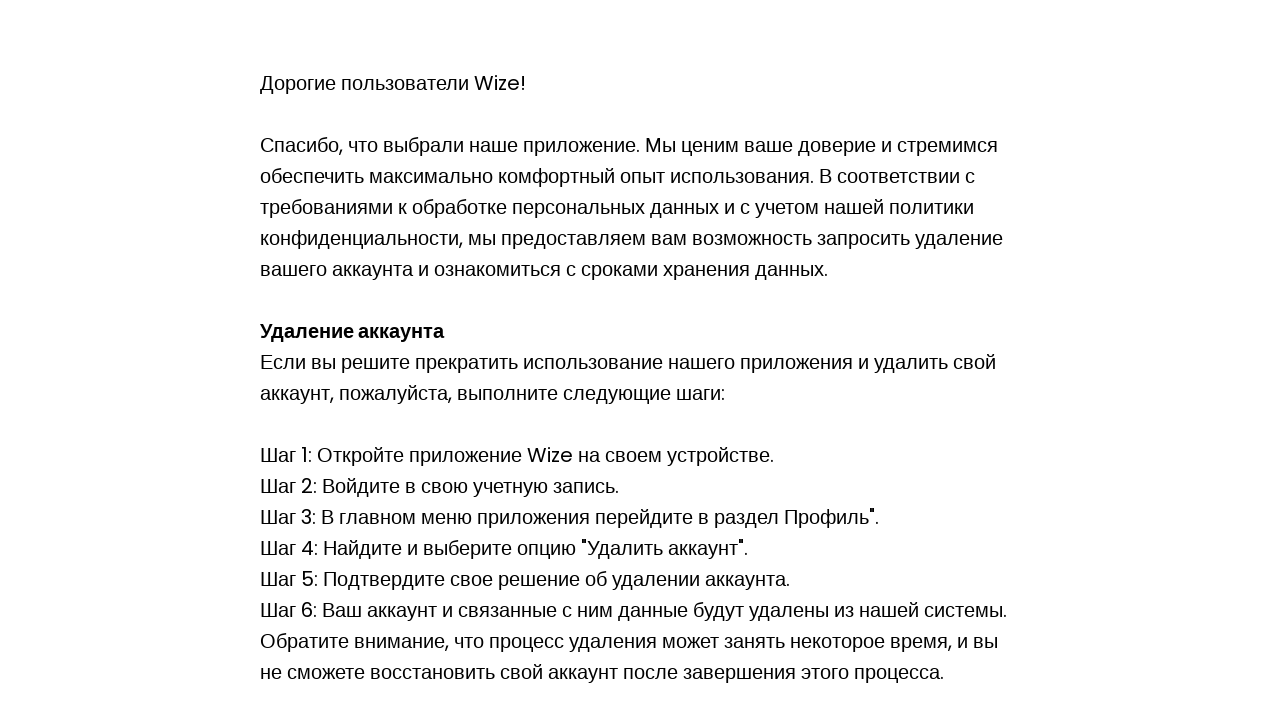

--- FILE ---
content_type: text/html; charset=UTF-8
request_url: https://wize-ev.com/delete-account-ru
body_size: 3567
content:
<!DOCTYPE html><html lang="en"><head><meta charset="utf-8" /><meta http-equiv="Content-Type" content="text/html; charset=utf-8" /><meta name="viewport" content="width=device-width, initial-scale=1.0" /> <!--metatextblock--><title>Delete Account Ru</title><meta property="og:url" content="https://wize-ev.com/delete-account-ru" /><meta property="og:title" content="Delete Account Ru" /><meta property="og:description" content="" /><meta property="og:type" content="website" /><link rel="canonical" href="https://wize-ev.com/delete-account-ru"><!--/metatextblock--><meta name="format-detection" content="telephone=no" /><meta http-equiv="x-dns-prefetch-control" content="on"><link rel="dns-prefetch" href="https://ws.tildacdn.com"><link rel="dns-prefetch" href="https://static.tildacdn.com"><link rel="shortcut icon" href="https://static.tildacdn.com/tild3531-3833-4730-b236-373433373735/favicon.ico" type="image/x-icon" /><!-- Assets --><script src="https://neo.tildacdn.com/js/tilda-fallback-1.0.min.js" async charset="utf-8"></script><link rel="stylesheet" href="https://static.tildacdn.com/css/tilda-grid-3.0.min.css" type="text/css" media="all" onerror="this.loaderr='y';"/><link rel="stylesheet" href="/tilda-blocks-page38706250.min.css?t=1698232469" type="text/css" media="all" onerror="this.loaderr='y';" /><link rel="stylesheet" href="https://fonts.googleapis.com/css2?family=Poppins:wght@300;400;600;700" type="text/css" /><script nomodule src="https://static.tildacdn.com/js/tilda-polyfill-1.0.min.js" charset="utf-8"></script><script type="text/javascript">function t_onReady(func) {
if (document.readyState != 'loading') {
func();
} else {
document.addEventListener('DOMContentLoaded', func);
}
}
function t_onFuncLoad(funcName, okFunc, time) {
if (typeof window[funcName] === 'function') {
okFunc();
} else {
setTimeout(function() {
t_onFuncLoad(funcName, okFunc, time);
},(time || 100));
}
}</script><script src="https://static.tildacdn.com/js/jquery-1.10.2.min.js" charset="utf-8" onerror="this.loaderr='y';"></script> <script src="https://static.tildacdn.com/js/tilda-scripts-3.0.min.js" charset="utf-8" defer onerror="this.loaderr='y';"></script><script src="/tilda-blocks-page38706250.min.js?t=1698232469" charset="utf-8" async onerror="this.loaderr='y';"></script><script src="https://static.tildacdn.com/js/tilda-lazyload-1.0.min.js" charset="utf-8" async onerror="this.loaderr='y';"></script><script src="https://static.tildacdn.com/js/tilda-menu-1.0.min.js" charset="utf-8" async onerror="this.loaderr='y';"></script><script src="https://static.tildacdn.com/js/tilda-submenublocks-1.0.min.js" charset="utf-8" async onerror="this.loaderr='y';"></script><script src="https://static.tildacdn.com/js/tilda-zero-1.1.min.js" charset="utf-8" async onerror="this.loaderr='y';"></script><script src="https://static.tildacdn.com/js/tilda-skiplink-1.0.min.js" charset="utf-8" async onerror="this.loaderr='y';"></script><script src="https://static.tildacdn.com/js/tilda-events-1.0.min.js" charset="utf-8" async onerror="this.loaderr='y';"></script><script type="text/javascript">window.dataLayer = window.dataLayer || [];</script><!-- Google Tag Manager --><script type="text/javascript">(function(w,d,s,l,i){w[l]=w[l]||[];w[l].push({'gtm.start':
new Date().getTime(),event:'gtm.js'});var f=d.getElementsByTagName(s)[0],
j=d.createElement(s),dl=l!='dataLayer'?'&l='+l:'';j.async=true;j.src=
'https://www.googletagmanager.com/gtm.js?id='+i+dl;f.parentNode.insertBefore(j,f);
})(window,document,'script','dataLayer','GTM-WSQCQQN');</script><!-- End Google Tag Manager --><script type="text/javascript">(function () {
if((/bot|google|yandex|baidu|bing|msn|duckduckbot|teoma|slurp|crawler|spider|robot|crawling|facebook/i.test(navigator.userAgent))===false && typeof(sessionStorage)!='undefined' && sessionStorage.getItem('visited')!=='y' && document.visibilityState){
var style=document.createElement('style');
style.type='text/css';
style.innerHTML='@media screen and (min-width: 980px) {.t-records {opacity: 0;}.t-records_animated {-webkit-transition: opacity ease-in-out .2s;-moz-transition: opacity ease-in-out .2s;-o-transition: opacity ease-in-out .2s;transition: opacity ease-in-out .2s;}.t-records.t-records_visible {opacity: 1;}}';
document.getElementsByTagName('head')[0].appendChild(style);
function t_setvisRecs(){
var alr=document.querySelectorAll('.t-records');
Array.prototype.forEach.call(alr, function(el) {
el.classList.add("t-records_animated");
});
setTimeout(function () {
Array.prototype.forEach.call(alr, function(el) {
el.classList.add("t-records_visible");
});
sessionStorage.setItem("visited", "y");
}, 400);
} 
document.addEventListener('DOMContentLoaded', t_setvisRecs);
}
})();</script></head><body class="t-body" style="margin:0;"><!--allrecords--><div id="allrecords" class="t-records" data-hook="blocks-collection-content-node" data-tilda-project-id="4049566" data-tilda-page-id="38706250" data-tilda-page-alias="delete-account-ru" data-tilda-formskey="190dc10919864bd47de99a81e547ba3d" data-tilda-lazy="yes" data-tilda-project-lang="EN" ><div id="rec625638740" class="r t-rec t-rec_pt_60 t-rec_pb_60" style="padding-top:60px;padding-bottom:60px; " data-record-type="106" ><!-- T004 --><div class="t004"><div class="t-container "><div class="t-col t-col_8 t-prefix_2"><div field="text" class="t-text t-text_md ">Дорогие пользователи Wize!<br /><br />Спасибо, что выбрали наше приложение. Мы ценим ваше доверие и стремимся обеспечить максимально комфортный опыт использования. В соответствии с требованиями к обработке персональных данных и с учетом нашей политики конфиденциальности, мы предоставляем вам возможность запросить удаление вашего аккаунта и ознакомиться с сроками хранения данных.<br /><br /><strong>Удаление аккаунта</strong><br />Если вы решите прекратить использование нашего приложения и удалить свой аккаунт, пожалуйста, выполните следующие шаги:<br /><br />Шаг 1: Откройте приложение Wize на своем устройстве.<br />Шаг 2: Войдите в свою учетную запись.<br />Шаг 3: В главном меню приложения перейдите в раздел Профиль".<br />Шаг 4: Найдите и выберите опцию "Удалить аккаунт".<br />Шаг 5: Подтвердите свое решение об удалении аккаунта.<br />Шаг 6: Ваш аккаунт и связанные с ним данные будут удалены из нашей системы. Обратите внимание, что процесс удаления может занять некоторое время, и вы не сможете восстановить свой аккаунт после завершения этого процесса.<br /><br /><strong>Типы данных, которые будут удалены или сохранены</strong><br />Мы храним следующие данные о пользователях:<br /><ul><li>Имя</li><li>Адрес электронной почты</li><li>Номер телефона</li></ul>При запросе на удаление аккаунта мы удалим все персональные данные, которые мы хранили о вас, и они будут безвозвратно удалены из нашей базы данных. Пожалуйста, учтите, что после удаления аккаунта мы не сможем восстановить или предоставить вам доступ к вашим данным.<br /><br /><strong>Сроки хранения данных</strong><br />Мы храним ваши данные до тех пор, пока вы активно используете наше приложение. Когда вы запросите удаление аккаунта, мы начнем процесс удаления данных, и они будут безвозвратно удалены.<br /><br />Если у вас возникли вопросы или вам необходима дополнительная информация о нашей политике обработки данных и удалении аккаунта, пожалуйста, свяжитесь с нами по адресу support@wize-ev.com</div></div></div></div></div></div><!--/allrecords--><!-- Stat --><!-- Yandex.Metrika counter 75090232 --> <script type="text/javascript" data-tilda-cookie-type="analytics"> setTimeout(function(){ (function(m,e,t,r,i,k,a){m[i]=m[i]||function(){(m[i].a=m[i].a||[]).push(arguments)}; m[i].l=1*new Date();k=e.createElement(t),a=e.getElementsByTagName(t)[0],k.async=1,k.src=r,a.parentNode.insertBefore(k,a)}) (window, document, "script", "https://mc.yandex.ru/metrika/tag.js", "ym"); window.mainMetrikaId = 75090232; ym(window.mainMetrikaId , "init", { clickmap:true, trackLinks:true, accurateTrackBounce:true, webvisor:true }); }, 2000);</script><noscript><div><img src="https://mc.yandex.ru/watch/75090232" style="position:absolute; left:-9999px;" alt="" /></div></noscript> <!-- /Yandex.Metrika counter --> <script type="text/javascript">if (! window.mainTracker) { window.mainTracker = 'tilda'; }
setTimeout(function(){ (function (d, w, k, o, g) { var n=d.getElementsByTagName(o)[0],s=d.createElement(o),f=function(){n.parentNode.insertBefore(s,n);}; s.type = "text/javascript"; s.async = true; s.key = k; s.id = "tildastatscript"; s.src=g; if (w.opera=="[object Opera]") {d.addEventListener("DOMContentLoaded", f, false);} else { f(); } })(document, window, 'a24014ddee65c51bc5f3ebf461ff7299','script','https://static.tildacdn.com/js/tilda-stat-1.0.min.js');
}, 2000); </script><!-- Google Tag Manager (noscript) --><noscript><iframe src="https://www.googletagmanager.com/ns.html?id=GTM-WSQCQQN" height="0" width="0" style="display:none;visibility:hidden"></iframe></noscript><!-- End Google Tag Manager (noscript) --></body></html>

--- FILE ---
content_type: text/plain
request_url: https://www.google-analytics.com/j/collect?v=1&_v=j102&a=1376787238&t=pageview&_s=1&dl=https%3A%2F%2Fwize-ev.com%2Fdelete-account-ru&ul=en-us%40posix&dt=Delete%20Account%20Ru&sr=1280x720&vp=1280x720&_u=YEBAAEABAAAAACAAI~&jid=1303167235&gjid=1021696838&cid=1533680296.1769906398&tid=UA-193678079-1&_gid=452189260.1769906398&_r=1&_slc=1&gtm=45He61s0h2n81WSQCQQNv842986621za200zd842986621&gcd=13l3l3l3l1l1&dma=0&tag_exp=103116026~103200004~104527906~104528501~104684208~104684211~115938465~115938469~116185181~116185182~116988316~117041587&z=29174652
body_size: -449
content:
2,cG-K75ZLBFF6N